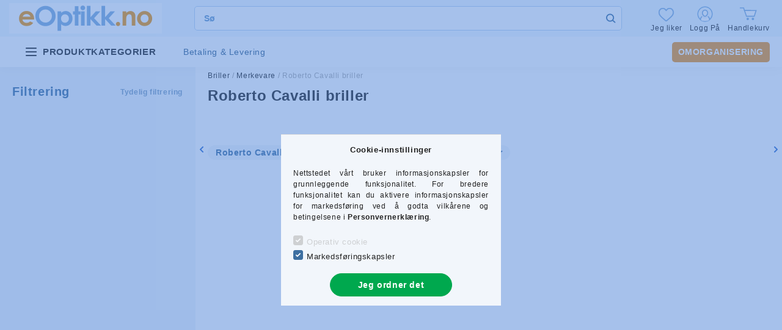

--- FILE ---
content_type: text/html; charset=UTF-8
request_url: https://www.eoptikk.no/roberto-cavalli-glasses?action=cat_art_list&ajax=1&prefix=false&filter=&source_is_cat_page=1&page=1&cat_art_list_filter_loaded=0
body_size: 265
content:
{"filter_box_content":"","product_list_content":"                            \n<script>\r\n<!--\r\nfunction artlist_formsubmit_artlist(cikkname) {\r\n   cart_add(cikkname,\"artlist_\");\r\n}\r\n$(document).ready(function(){\r\n});\r\n\/\/ -->\r\n<\/script>\r\n\n\n \n\n<script>\n    $(document).ready(function() {\n        initTippy();\n\t\tclockload();\n\t\tif (typeof text_function !== 'undefined') {\n\t\t\ttext_function();\n\t\t}\n    });\n<\/script>\n\n    <script>\n        $(document).ready(function() {\n                    });\n            <\/script>\n\n<script>\n\tif ($('.product-num-col').length){\n        $( \"#mob-filter-num\" ).html( \"(\" + $( \".product-num-col\" ).html() + \")\" );\n    }\n\telse {\n\t\t$( \"#mob-filter-num\" ).html( \"( 0 term\u00e9k )\" );\n\t}\n<\/script>\n<script type='text\/javascript'>\r\n<\/script>"}

--- FILE ---
content_type: image/svg+xml
request_url: https://www.eoptikk.no/!common_design/custom/eoptika3.unas.hu/image/e.svg
body_size: 674
content:
<svg version="1.1" xmlns="http://www.w3.org/2000/svg" viewBox="498.222 320.829 164.828 166.4">
<path fill="#EF9320" d="M624.678,406.116c0-13.889-4.14-25.061-12.421-33.519c-8.28-8.459-19.022-12.686-32.239-12.686
	c-12.446,0-22.784,4.227-31.043,12.686c-8.253,8.458-12.381,19.09-12.381,31.894c0,12.496,4.137,22.898,12.417,31.203
	c8.277,8.297,18.999,12.453,32.161,12.453c8.487,0,15.817-1.506,21.983-4.511c6.169-3.005,11.469-7.643,15.885-13.92l-17.737-8.329
	c-5.654,5.506-12.417,8.25-20.281,8.25c-6.585,0-11.991-1.759-16.233-5.283c-4.243-3.518-6.858-8.267-7.831-14.229H624.6
	L624.678,406.116z M558.743,393.827c2.366-5.192,4.944-8.816,7.727-10.871c4.427-3.293,9.577-4.941,15.456-4.941
	c5.406,0,10.15,1.472,14.252,4.397c4.093,2.93,6.838,6.735,8.226,11.415H558.743z"/>
</svg>
